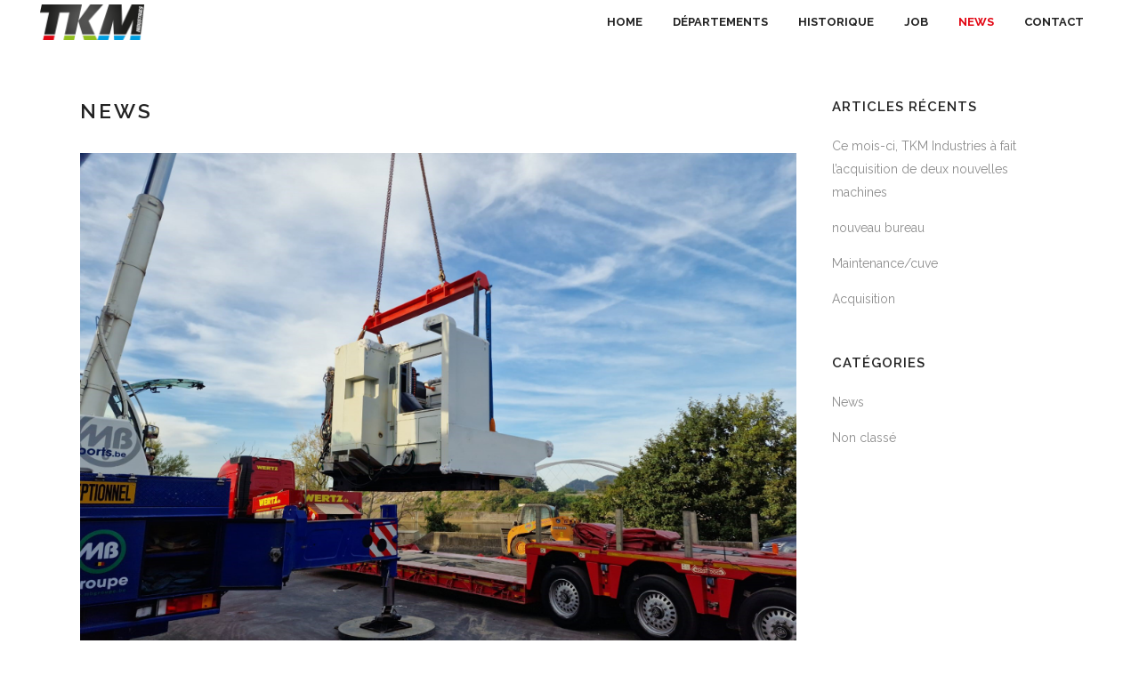

--- FILE ---
content_type: text/html; charset=UTF-8
request_url: https://tkmi.be/news/
body_size: 11013
content:
<!DOCTYPE html>
<html lang="fr-FR">
<head>
	<meta charset="UTF-8" />
	
				<meta name="viewport" content="width=device-width,initial-scale=1,user-scalable=no">
		
            
                        <link rel="shortcut icon" type="image/x-icon" href="https://nombrilstudio.com/wp-content/uploads/2018/12/favicon_TKM.png">
            <link rel="apple-touch-icon" href="https://nombrilstudio.com/wp-content/uploads/2018/12/favicon_TKM.png"/>
        
	<link rel="profile" href="https://gmpg.org/xfn/11" />
	<link rel="pingback" href="https://tkmi.be/xmlrpc.php" />

	<title>TKMi | News</title>
<style type="text/css" id="stylesheet-inline-css-150">   .page-id-150.disabled_footer_top .footer_top_holder, .page-id-150.disabled_footer_bottom .footer_bottom_holder { display: none;}

</style><link rel='dns-prefetch' href='//fonts.googleapis.com' />
<link rel='dns-prefetch' href='//s.w.org' />
<link rel="alternate" type="application/rss+xml" title="TKMi &raquo; Flux" href="https://tkmi.be/feed/" />
<link rel="alternate" type="application/rss+xml" title="TKMi &raquo; Flux des commentaires" href="https://tkmi.be/comments/feed/" />
		<script type="text/javascript">
			window._wpemojiSettings = {"baseUrl":"https:\/\/s.w.org\/images\/core\/emoji\/11.2.0\/72x72\/","ext":".png","svgUrl":"https:\/\/s.w.org\/images\/core\/emoji\/11.2.0\/svg\/","svgExt":".svg","source":{"concatemoji":"https:\/\/tkmi.be\/wp-includes\/js\/wp-emoji-release.min.js?ver=5.1.21"}};
			!function(e,a,t){var n,r,o,i=a.createElement("canvas"),p=i.getContext&&i.getContext("2d");function s(e,t){var a=String.fromCharCode;p.clearRect(0,0,i.width,i.height),p.fillText(a.apply(this,e),0,0);e=i.toDataURL();return p.clearRect(0,0,i.width,i.height),p.fillText(a.apply(this,t),0,0),e===i.toDataURL()}function c(e){var t=a.createElement("script");t.src=e,t.defer=t.type="text/javascript",a.getElementsByTagName("head")[0].appendChild(t)}for(o=Array("flag","emoji"),t.supports={everything:!0,everythingExceptFlag:!0},r=0;r<o.length;r++)t.supports[o[r]]=function(e){if(!p||!p.fillText)return!1;switch(p.textBaseline="top",p.font="600 32px Arial",e){case"flag":return s([55356,56826,55356,56819],[55356,56826,8203,55356,56819])?!1:!s([55356,57332,56128,56423,56128,56418,56128,56421,56128,56430,56128,56423,56128,56447],[55356,57332,8203,56128,56423,8203,56128,56418,8203,56128,56421,8203,56128,56430,8203,56128,56423,8203,56128,56447]);case"emoji":return!s([55358,56760,9792,65039],[55358,56760,8203,9792,65039])}return!1}(o[r]),t.supports.everything=t.supports.everything&&t.supports[o[r]],"flag"!==o[r]&&(t.supports.everythingExceptFlag=t.supports.everythingExceptFlag&&t.supports[o[r]]);t.supports.everythingExceptFlag=t.supports.everythingExceptFlag&&!t.supports.flag,t.DOMReady=!1,t.readyCallback=function(){t.DOMReady=!0},t.supports.everything||(n=function(){t.readyCallback()},a.addEventListener?(a.addEventListener("DOMContentLoaded",n,!1),e.addEventListener("load",n,!1)):(e.attachEvent("onload",n),a.attachEvent("onreadystatechange",function(){"complete"===a.readyState&&t.readyCallback()})),(n=t.source||{}).concatemoji?c(n.concatemoji):n.wpemoji&&n.twemoji&&(c(n.twemoji),c(n.wpemoji)))}(window,document,window._wpemojiSettings);
		</script>
		<style type="text/css">
img.wp-smiley,
img.emoji {
	display: inline !important;
	border: none !important;
	box-shadow: none !important;
	height: 1em !important;
	width: 1em !important;
	margin: 0 .07em !important;
	vertical-align: -0.1em !important;
	background: none !important;
	padding: 0 !important;
}
</style>
	<link rel='stylesheet' id='layerslider-css'  href='https://tkmi.be/wp-content/plugins/LayerSlider/static/layerslider/css/layerslider.css?ver=6.8.2' type='text/css' media='all' />
<link rel='stylesheet' id='wp-block-library-css'  href='https://tkmi.be/wp-includes/css/dist/block-library/style.min.css?ver=5.1.21' type='text/css' media='all' />
<link rel='stylesheet' id='contact-form-7-css'  href='https://tkmi.be/wp-content/plugins/contact-form-7/includes/css/styles.css?ver=5.1.1' type='text/css' media='all' />
<link rel='stylesheet' id='rs-plugin-settings-css'  href='https://tkmi.be/wp-content/plugins/revslider/public/assets/css/settings.css?ver=5.4.8.3' type='text/css' media='all' />
<style id='rs-plugin-settings-inline-css' type='text/css'>
#rs-demo-id {}
</style>
<link rel='stylesheet' id='mediaelement-css'  href='https://tkmi.be/wp-includes/js/mediaelement/mediaelementplayer-legacy.min.css?ver=4.2.6-78496d1' type='text/css' media='all' />
<link rel='stylesheet' id='wp-mediaelement-css'  href='https://tkmi.be/wp-includes/js/mediaelement/wp-mediaelement.min.css?ver=5.1.21' type='text/css' media='all' />
<link rel='stylesheet' id='bridge-default-style-css'  href='https://tkmi.be/wp-content/themes/bridge/style.css?ver=5.1.21' type='text/css' media='all' />
<link rel='stylesheet' id='bridge-qode-font_awesome-css'  href='https://tkmi.be/wp-content/themes/bridge/css/font-awesome/css/font-awesome.min.css?ver=5.1.21' type='text/css' media='all' />
<link rel='stylesheet' id='bridge-qode-font_elegant-css'  href='https://tkmi.be/wp-content/themes/bridge/css/elegant-icons/style.min.css?ver=5.1.21' type='text/css' media='all' />
<link rel='stylesheet' id='bridge-qode-linea_icons-css'  href='https://tkmi.be/wp-content/themes/bridge/css/linea-icons/style.css?ver=5.1.21' type='text/css' media='all' />
<link rel='stylesheet' id='bridge-qode-dripicons-css'  href='https://tkmi.be/wp-content/themes/bridge/css/dripicons/dripicons.css?ver=5.1.21' type='text/css' media='all' />
<link rel='stylesheet' id='bridge-stylesheet-css'  href='https://tkmi.be/wp-content/themes/bridge/css/stylesheet.min.css?ver=5.1.21' type='text/css' media='all' />
<link rel='stylesheet' id='bridge-print-css'  href='https://tkmi.be/wp-content/themes/bridge/css/print.css?ver=5.1.21' type='text/css' media='all' />
<link rel='stylesheet' id='bridge-style-dynamic-css'  href='https://tkmi.be/wp-content/themes/bridge/css/style_dynamic.css?ver=1556049767' type='text/css' media='all' />
<link rel='stylesheet' id='bridge-responsive-css'  href='https://tkmi.be/wp-content/themes/bridge/css/responsive.min.css?ver=5.1.21' type='text/css' media='all' />
<link rel='stylesheet' id='bridge-style-dynamic-responsive-css'  href='https://tkmi.be/wp-content/themes/bridge/css/style_dynamic_responsive.css?ver=1556049767' type='text/css' media='all' />
<link rel='stylesheet' id='js_composer_front-css'  href='https://tkmi.be/wp-content/plugins/js_composer/assets/css/js_composer.min.css?ver=5.7' type='text/css' media='all' />
<link rel='stylesheet' id='bridge-style-handle-google-fonts-css'  href='https://fonts.googleapis.com/css?family=Raleway%3A100%2C200%2C300%2C400%2C500%2C600%2C700%2C800%2C900%2C300italic%2C400italic%2C700italic%7CRaleway%3A100%2C200%2C300%2C400%2C500%2C600%2C700%2C800%2C900%2C300italic%2C400italic%2C700italic&#038;subset=latin%2Clatin-ext&#038;ver=1.0.0' type='text/css' media='all' />
<script>if (document.location.protocol != "https:") {document.location = document.URL.replace(/^http:/i, "https:");}</script><script type='text/javascript'>
/* <![CDATA[ */
var LS_Meta = {"v":"6.8.2"};
/* ]]> */
</script>
<script type='text/javascript' src='https://tkmi.be/wp-content/plugins/LayerSlider/static/layerslider/js/greensock.js?ver=1.19.0'></script>
<script type='text/javascript' src='https://tkmi.be/wp-includes/js/jquery/jquery.js?ver=1.12.4'></script>
<script type='text/javascript' src='https://tkmi.be/wp-includes/js/jquery/jquery-migrate.min.js?ver=1.4.1'></script>
<script type='text/javascript' src='https://tkmi.be/wp-content/plugins/LayerSlider/static/layerslider/js/layerslider.kreaturamedia.jquery.js?ver=6.8.2'></script>
<script type='text/javascript' src='https://tkmi.be/wp-content/plugins/LayerSlider/static/layerslider/js/layerslider.transitions.js?ver=6.8.2'></script>
<script type='text/javascript' src='https://tkmi.be/wp-content/plugins/revslider/public/assets/js/jquery.themepunch.tools.min.js?ver=5.4.8.3'></script>
<script type='text/javascript' src='https://tkmi.be/wp-content/plugins/revslider/public/assets/js/jquery.themepunch.revolution.min.js?ver=5.4.8.3'></script>
<script type='text/javascript'>
var mejsL10n = {"language":"fr","strings":{"mejs.install-flash":"Vous utilisez un navigateur qui n\u2019a pas le lecteur Flash activ\u00e9 ou install\u00e9. Veuillez activer votre extension Flash ou t\u00e9l\u00e9charger la derni\u00e8re version \u00e0 partir de cette adresse\u00a0: https:\/\/get.adobe.com\/flashplayer\/","mejs.fullscreen-off":"Quitter le plein \u00e9cran","mejs.fullscreen-on":"Passer en plein \u00e9cran","mejs.download-video":"T\u00e9l\u00e9charger la vid\u00e9o","mejs.fullscreen":"Plein \u00e9cran","mejs.time-jump-forward":["Saut en avant d\u20191 seconde","Avancer de %1 secondes"],"mejs.loop":"Lire en boucle","mejs.play":"Lecture","mejs.pause":"Pause","mejs.close":"Fermer","mejs.time-slider":"Curseur de temps","mejs.time-help-text":"Utilisez les fl\u00e8ches droite\/gauche pour avancer d\u2019une seconde, haut\/bas pour avancer de dix secondes.","mejs.time-skip-back":["Revenir une seconde en arri\u00e8re","Saut en arri\u00e8re de %1 seconde(s)"],"mejs.captions-subtitles":"L\u00e9gendes\/Sous-titres","mejs.captions-chapters":"Chapitres","mejs.none":"Aucun","mejs.mute-toggle":"Couper le son","mejs.volume-help-text":"Utilisez les fl\u00e8ches haut\/bas pour augmenter ou diminuer le volume.","mejs.unmute":"R\u00e9activer le son","mejs.mute":"Muet","mejs.volume-slider":"Curseur de volume","mejs.video-player":"Lecteur vid\u00e9o","mejs.audio-player":"Lecteur audio","mejs.ad-skip":"Passer la publicit\u00e9","mejs.ad-skip-info":["Passer dans %1 seconde","Passer dans %1 secondes"],"mejs.source-chooser":"S\u00e9lecteur de source","mejs.stop":"Arr\u00eater","mejs.speed-rate":"Taux de vitesse","mejs.live-broadcast":"\u00c9mission en direct","mejs.afrikaans":"Afrikaans","mejs.albanian":"Albanais","mejs.arabic":"Arabe","mejs.belarusian":"Bi\u00e9lorusse","mejs.bulgarian":"Bulgare","mejs.catalan":"Catalan","mejs.chinese":"Chinois","mejs.chinese-simplified":"Chinois (simplifi\u00e9)","mejs.chinese-traditional":"Chinois (traditionnel)","mejs.croatian":"Croate","mejs.czech":"Tch\u00e8que","mejs.danish":"Danois","mejs.dutch":"N\u00e9erlandais","mejs.english":"Anglais","mejs.estonian":"Estonien","mejs.filipino":"Filipino","mejs.finnish":"Terminer","mejs.french":"Fran\u00e7ais","mejs.galician":"Galicien","mejs.german":"Allemand","mejs.greek":"Grec","mejs.haitian-creole":"Cr\u00e9ole ha\u00eftien","mejs.hebrew":"H\u00e9breu","mejs.hindi":"Hindi","mejs.hungarian":"Hongrois","mejs.icelandic":"Islandais","mejs.indonesian":"Indon\u00e9sien","mejs.irish":"Irlandais","mejs.italian":"Italien","mejs.japanese":"Japonais","mejs.korean":"Cor\u00e9en","mejs.latvian":"Letton","mejs.lithuanian":"Lituanien","mejs.macedonian":"Mac\u00e9donien","mejs.malay":"Malais","mejs.maltese":"Maltais","mejs.norwegian":"Norv\u00e9gien","mejs.persian":"Perse","mejs.polish":"Polonais","mejs.portuguese":"Portugais","mejs.romanian":"Roumain","mejs.russian":"Russe","mejs.serbian":"Serbe","mejs.slovak":"Slovaque","mejs.slovenian":"Slov\u00e9nien","mejs.spanish":"Espagnol","mejs.swahili":"Swahili","mejs.swedish":"Su\u00e9dois","mejs.tagalog":"Tagalog","mejs.thai":"Thai","mejs.turkish":"Turc","mejs.ukrainian":"Ukrainien","mejs.vietnamese":"Vietnamien","mejs.welsh":"Ga\u00e9lique","mejs.yiddish":"Yiddish"}};
</script>
<script type='text/javascript' src='https://tkmi.be/wp-includes/js/mediaelement/mediaelement-and-player.min.js?ver=4.2.6-78496d1'></script>
<script type='text/javascript' src='https://tkmi.be/wp-includes/js/mediaelement/mediaelement-migrate.min.js?ver=5.1.21'></script>
<script type='text/javascript'>
/* <![CDATA[ */
var _wpmejsSettings = {"pluginPath":"\/wp-includes\/js\/mediaelement\/","classPrefix":"mejs-","stretching":"responsive"};
/* ]]> */
</script>
<meta name="generator" content="Powered by LayerSlider 6.8.2 - Multi-Purpose, Responsive, Parallax, Mobile-Friendly Slider Plugin for WordPress." />
<!-- LayerSlider updates and docs at: https://layerslider.kreaturamedia.com -->
<link rel='https://api.w.org/' href='https://tkmi.be/wp-json/' />
<link rel="EditURI" type="application/rsd+xml" title="RSD" href="https://tkmi.be/xmlrpc.php?rsd" />
<link rel="wlwmanifest" type="application/wlwmanifest+xml" href="https://tkmi.be/wp-includes/wlwmanifest.xml" /> 
<meta name="generator" content="WordPress 5.1.21" />
<link rel="canonical" href="https://tkmi.be/news/" />
<link rel='shortlink' href='https://tkmi.be/?p=150' />
<link rel="alternate" type="application/json+oembed" href="https://tkmi.be/wp-json/oembed/1.0/embed?url=https%3A%2F%2Ftkmi.be%2Fnews%2F" />
<link rel="alternate" type="text/xml+oembed" href="https://tkmi.be/wp-json/oembed/1.0/embed?url=https%3A%2F%2Ftkmi.be%2Fnews%2F&#038;format=xml" />
<meta name="generator" content="Powered by WPBakery Page Builder - drag and drop page builder for WordPress."/>
<!--[if lte IE 9]><link rel="stylesheet" type="text/css" href="https://tkmi.be/wp-content/plugins/js_composer/assets/css/vc_lte_ie9.min.css" media="screen"><![endif]--><meta name="generator" content="Powered by Slider Revolution 5.4.8.3 - responsive, Mobile-Friendly Slider Plugin for WordPress with comfortable drag and drop interface." />
<script type="text/javascript">function setREVStartSize(e){									
						try{ e.c=jQuery(e.c);var i=jQuery(window).width(),t=9999,r=0,n=0,l=0,f=0,s=0,h=0;
							if(e.responsiveLevels&&(jQuery.each(e.responsiveLevels,function(e,f){f>i&&(t=r=f,l=e),i>f&&f>r&&(r=f,n=e)}),t>r&&(l=n)),f=e.gridheight[l]||e.gridheight[0]||e.gridheight,s=e.gridwidth[l]||e.gridwidth[0]||e.gridwidth,h=i/s,h=h>1?1:h,f=Math.round(h*f),"fullscreen"==e.sliderLayout){var u=(e.c.width(),jQuery(window).height());if(void 0!=e.fullScreenOffsetContainer){var c=e.fullScreenOffsetContainer.split(",");if (c) jQuery.each(c,function(e,i){u=jQuery(i).length>0?u-jQuery(i).outerHeight(!0):u}),e.fullScreenOffset.split("%").length>1&&void 0!=e.fullScreenOffset&&e.fullScreenOffset.length>0?u-=jQuery(window).height()*parseInt(e.fullScreenOffset,0)/100:void 0!=e.fullScreenOffset&&e.fullScreenOffset.length>0&&(u-=parseInt(e.fullScreenOffset,0))}f=u}else void 0!=e.minHeight&&f<e.minHeight&&(f=e.minHeight);e.c.closest(".rev_slider_wrapper").css({height:f})					
						}catch(d){console.log("Failure at Presize of Slider:"+d)}						
					};</script>
<noscript><style type="text/css"> .wpb_animate_when_almost_visible { opacity: 1; }</style></noscript></head>

<body data-rsssl=1 class="page-template page-template-blog-large-image page-template-blog-large-image-php page page-id-150 bridge-core-1.0.4 ajax_fade page_not_loaded  qode-title-hidden qode-theme-ver-18.0.9 qode-theme-bridge disabled_footer_top wpb-js-composer js-comp-ver-5.7 vc_responsive" itemscope itemtype="http://schema.org/WebPage">

	<div class="ajax_loader"><div class="ajax_loader_1"><div class="two_rotating_circles"><div class="dot1"></div><div class="dot2"></div></div></div></div>
	
<div class="wrapper">
	<div class="wrapper_inner">

    
		<!-- Google Analytics start -->
					<script>
				var _gaq = _gaq || [];
				_gaq.push(['_setAccount', 'UA-50398491-1']);
				_gaq.push(['_trackPageview']);

				(function() {
					var ga = document.createElement('script'); ga.type = 'text/javascript'; ga.async = true;
					ga.src = ('https:' == document.location.protocol ? 'https://ssl' : 'http://www') + '.google-analytics.com/ga.js';
					var s = document.getElementsByTagName('script')[0]; s.parentNode.insertBefore(ga, s);
				})();
			</script>
				<!-- Google Analytics end -->

		
	<header class=" scroll_header_top_area  stick scrolled_not_transparent page_header">
	<div class="header_inner clearfix">
				<div class="header_top_bottom_holder">
			
			<div class="header_bottom clearfix" style='' >
											<div class="header_inner_left">
																	<div class="mobile_menu_button">
		<span>
			<i class="qode_icon_font_awesome fa fa-bars " ></i>		</span>
	</div>
								<div class="logo_wrapper" >
	<div class="q_logo">
		<a itemprop="url" href="https://tkmi.be/" >
             <img itemprop="image" class="normal" src="https://tkmi.be/wp-content/uploads/2019/04/logo_TKM.png" alt="Logo"> 			 <img itemprop="image" class="light" src="https://tkmi.be/wp-content/uploads/2019/04/logo_TKM.png" alt="Logo"/> 			 <img itemprop="image" class="dark" src="https://tkmi.be/wp-content/uploads/2019/04/logo_TKM.png" alt="Logo"/> 			 <img itemprop="image" class="sticky" src="https://tkmi.be/wp-content/uploads/2019/04/logo_TKM.png" alt="Logo"/> 			 <img itemprop="image" class="mobile" src="https://tkmi.be/wp-content/uploads/2019/04/logo_TKM.png" alt="Logo"/> 					</a>
	</div>
	</div>															</div>
															<div class="header_inner_right">
									<div class="side_menu_button_wrapper right">
																														<div class="side_menu_button">
																																											</div>
									</div>
								</div>
							
							
							<nav class="main_menu drop_down right">
								<ul id="menu-menu" class=""><li id="nav-menu-item-121" class="menu-item menu-item-type-post_type menu-item-object-page menu-item-home  narrow"><a href="https://tkmi.be/" class=""><i class="menu_icon blank fa"></i><span>Home</span><span class="plus"></span></a></li>
<li id="nav-menu-item-122" class="menu-item menu-item-type-post_type menu-item-object-page menu-item-has-children  has_sub narrow"><a href="https://tkmi.be/departements/" class=""><i class="menu_icon blank fa"></i><span>Départements</span><span class="plus"></span></a>
<div class="second"><div class="inner"><ul>
	<li id="nav-menu-item-128" class="menu-item menu-item-type-post_type menu-item-object-page "><a href="https://tkmi.be/tolerie/" class=""><i class="menu_icon blank fa"></i><span>Tôlerie</span><span class="plus"></span></a></li>
	<li id="nav-menu-item-124" class="menu-item menu-item-type-post_type menu-item-object-page "><a href="https://tkmi.be/laser/" class=""><i class="menu_icon blank fa"></i><span>LASER</span><span class="plus"></span></a></li>
	<li id="nav-menu-item-127" class="menu-item menu-item-type-post_type menu-item-object-page "><a href="https://tkmi.be/soudure/" class=""><i class="menu_icon blank fa"></i><span>SOUDURE</span><span class="plus"></span></a></li>
	<li id="nav-menu-item-129" class="menu-item menu-item-type-post_type menu-item-object-page "><a href="https://tkmi.be/usinage/" class=""><i class="menu_icon blank fa"></i><span>Usinage</span><span class="plus"></span></a></li>
	<li id="nav-menu-item-125" class="menu-item menu-item-type-post_type menu-item-object-page "><a href="https://tkmi.be/maintenance/" class=""><i class="menu_icon blank fa"></i><span>Maintenance</span><span class="plus"></span></a></li>
	<li id="nav-menu-item-126" class="menu-item menu-item-type-post_type menu-item-object-page "><a href="https://tkmi.be/peinture/" class=""><i class="menu_icon blank fa"></i><span>Peinture</span><span class="plus"></span></a></li>
</ul></div></div>
</li>
<li id="nav-menu-item-132" class="menu-item menu-item-type-post_type menu-item-object-page  narrow"><a href="https://tkmi.be/historique/" class=""><i class="menu_icon blank fa"></i><span>Historique</span><span class="plus"></span></a></li>
<li id="nav-menu-item-149" class="menu-item menu-item-type-post_type menu-item-object-page  narrow"><a href="https://tkmi.be/job/" class=""><i class="menu_icon blank fa"></i><span>Job</span><span class="plus"></span></a></li>
<li id="nav-menu-item-153" class="menu-item menu-item-type-post_type menu-item-object-page current-menu-item page_item page-item-150 current_page_item active narrow"><a href="https://tkmi.be/news/" class=" current "><i class="menu_icon blank fa"></i><span>News</span><span class="plus"></span></a></li>
<li id="nav-menu-item-147" class="menu-item menu-item-type-post_type menu-item-object-page  narrow"><a href="https://tkmi.be/contact/" class=""><i class="menu_icon blank fa"></i><span>Contact</span><span class="plus"></span></a></li>
</ul>							</nav>
														<nav class="mobile_menu">
	<ul id="menu-menu-1" class=""><li id="mobile-menu-item-121" class="menu-item menu-item-type-post_type menu-item-object-page menu-item-home "><a href="https://tkmi.be/" class=""><span>Home</span></a><span class="mobile_arrow"><i class="fa fa-angle-right"></i><i class="fa fa-angle-down"></i></span></li>
<li id="mobile-menu-item-122" class="menu-item menu-item-type-post_type menu-item-object-page menu-item-has-children  has_sub"><a href="https://tkmi.be/departements/" class=""><span>Départements</span></a><span class="mobile_arrow"><i class="fa fa-angle-right"></i><i class="fa fa-angle-down"></i></span>
<ul class="sub_menu">
	<li id="mobile-menu-item-128" class="menu-item menu-item-type-post_type menu-item-object-page "><a href="https://tkmi.be/tolerie/" class=""><span>Tôlerie</span></a><span class="mobile_arrow"><i class="fa fa-angle-right"></i><i class="fa fa-angle-down"></i></span></li>
	<li id="mobile-menu-item-124" class="menu-item menu-item-type-post_type menu-item-object-page "><a href="https://tkmi.be/laser/" class=""><span>LASER</span></a><span class="mobile_arrow"><i class="fa fa-angle-right"></i><i class="fa fa-angle-down"></i></span></li>
	<li id="mobile-menu-item-127" class="menu-item menu-item-type-post_type menu-item-object-page "><a href="https://tkmi.be/soudure/" class=""><span>SOUDURE</span></a><span class="mobile_arrow"><i class="fa fa-angle-right"></i><i class="fa fa-angle-down"></i></span></li>
	<li id="mobile-menu-item-129" class="menu-item menu-item-type-post_type menu-item-object-page "><a href="https://tkmi.be/usinage/" class=""><span>Usinage</span></a><span class="mobile_arrow"><i class="fa fa-angle-right"></i><i class="fa fa-angle-down"></i></span></li>
	<li id="mobile-menu-item-125" class="menu-item menu-item-type-post_type menu-item-object-page "><a href="https://tkmi.be/maintenance/" class=""><span>Maintenance</span></a><span class="mobile_arrow"><i class="fa fa-angle-right"></i><i class="fa fa-angle-down"></i></span></li>
	<li id="mobile-menu-item-126" class="menu-item menu-item-type-post_type menu-item-object-page "><a href="https://tkmi.be/peinture/" class=""><span>Peinture</span></a><span class="mobile_arrow"><i class="fa fa-angle-right"></i><i class="fa fa-angle-down"></i></span></li>
</ul>
</li>
<li id="mobile-menu-item-132" class="menu-item menu-item-type-post_type menu-item-object-page "><a href="https://tkmi.be/historique/" class=""><span>Historique</span></a><span class="mobile_arrow"><i class="fa fa-angle-right"></i><i class="fa fa-angle-down"></i></span></li>
<li id="mobile-menu-item-149" class="menu-item menu-item-type-post_type menu-item-object-page "><a href="https://tkmi.be/job/" class=""><span>Job</span></a><span class="mobile_arrow"><i class="fa fa-angle-right"></i><i class="fa fa-angle-down"></i></span></li>
<li id="mobile-menu-item-153" class="menu-item menu-item-type-post_type menu-item-object-page current-menu-item page_item page-item-150 current_page_item active"><a href="https://tkmi.be/news/" class=" current "><span>News</span></a><span class="mobile_arrow"><i class="fa fa-angle-right"></i><i class="fa fa-angle-down"></i></span></li>
<li id="mobile-menu-item-147" class="menu-item menu-item-type-post_type menu-item-object-page "><a href="https://tkmi.be/contact/" class=""><span>Contact</span></a><span class="mobile_arrow"><i class="fa fa-angle-right"></i><i class="fa fa-angle-down"></i></span></li>
</ul></nav>											</div>
			</div>
		</div>

</header>	<a id="back_to_top" href="#">
        <span class="fa-stack">
            <i class="qode_icon_font_awesome fa fa-arrow-up " ></i>        </span>
	</a>
	
	
    
    
    <div class="content content_top_margin_none">
            <div class="meta">

            
        <div class="seo_title">  News</div>

        


                        
            <span id="qode_page_id">150</span>
            <div class="body_classes">page-template,page-template-blog-large-image,page-template-blog-large-image-php,page,page-id-150,bridge-core-1.0.4,ajax_fade,page_not_loaded,,qode-title-hidden,qode-theme-ver-18.0.9,qode-theme-bridge,disabled_footer_top,wpb-js-composer js-comp-ver-5.7,vc_responsive</div>
        </div>
        <div class="content_inner  ">
    
		
			<div class="container">
        		<div class="container_inner default_template_holder" >
														<div class="two_columns_75_25 background_color_sidebar grid2 clearfix">
						<div class="column1">
							<div class="column_inner">

								<div      class="vc_row wpb_row section vc_row-fluid " style=' text-align:left;'><div class=" full_section_inner clearfix"><div class="wpb_column vc_column_container vc_col-sm-12"><div class="vc_column-inner"><div class="wpb_wrapper">
	<div class="wpb_text_column wpb_content_element ">
		<div class="wpb_wrapper">
			<h2>News</h2>

		</div> 
	</div> </div></div></div></div></div><div      class="vc_row wpb_row section vc_row-fluid " style=' text-align:left;'><div class=" full_section_inner clearfix"><div class="wpb_column vc_column_container vc_col-sm-12"><div class="vc_column-inner"><div class="wpb_wrapper">	<div class="vc_empty_space"  style="height: 32px" ><span
			class="vc_empty_space_inner">
			<span class="empty_space_image"  ></span>
		</span></div>

</div></div></div></div></div>

								<div class="blog_holder blog_large_image">

	
    <!--if template name is defined than it is used our template and we can use query '$blog_query'-->
                        		<article id="post-216" class="post-216 post type-post status-publish format-standard has-post-thumbnail hentry category-news category-non-classe">
			<div class="post_content_holder">
									<div class="post_image">
						<a itemprop="url" href="https://tkmi.be/2023/10/23/ce-mois-ci-tkm-industries-a-fait-lacquisition-de-deux-nouvelles-machines/" title="Ce mois-ci, TKM Industries à fait l’acquisition de deux nouvelles machines">
							<img width="2000" height="1500" src="https://tkmi.be/wp-content/uploads/2023/10/arrivee02.jpg" class="attachment-full size-full wp-post-image" alt="" srcset="https://tkmi.be/wp-content/uploads/2023/10/arrivee02.jpg 2000w, https://tkmi.be/wp-content/uploads/2023/10/arrivee02-300x225.jpg 300w, https://tkmi.be/wp-content/uploads/2023/10/arrivee02-768x576.jpg 768w, https://tkmi.be/wp-content/uploads/2023/10/arrivee02-1024x768.jpg 1024w, https://tkmi.be/wp-content/uploads/2023/10/arrivee02-800x600.jpg 800w, https://tkmi.be/wp-content/uploads/2023/10/arrivee02-700x525.jpg 700w" sizes="(max-width: 2000px) 100vw, 2000px" />						</a>
					</div>
								<div class="post_text">
					<div class="post_text_inner">
						<h2 itemprop="name" class="entry_title"><span itemprop="dateCreated" class="date entry_date updated">23 Oct<meta itemprop="interactionCount" content="UserComments: 0"/></span> <a itemprop="url" href="https://tkmi.be/2023/10/23/ce-mois-ci-tkm-industries-a-fait-lacquisition-de-deux-nouvelles-machines/" title="Ce mois-ci, TKM Industries à fait l’acquisition de deux nouvelles machines">Ce mois-ci, TKM Industries à fait l’acquisition de deux nouvelles machines</a></h2>
						<div class="post_info">
							<span class="time">Posted at 12:03h</span>
							in <a href="https://tkmi.be/category/news/" rel="category tag">News</a>, <a href="https://tkmi.be/category/non-classe/" rel="category tag">Non classé</a>                            																							<span class="dots"><i class="fa fa-square"></i></span><div class="blog_like">
									<a  href="#" class="qode-like" id="qode-like-216" title="Like this">2<span>  Likes</span></a>								</div>
																						<span class="dots"><i class="fa fa-square"></i></span><div class="blog_share qode_share"><div class="social_share_holder"><a href="javascript:void(0)" target="_self"><span class="social_share_title">Share</span></a><div class="social_share_dropdown"><div class="inner_arrow"></div><ul><li class="facebook_share"><a href="javascript:void(0)" onclick="window.open('http://www.facebook.com/sharer.php?u=https%3A%2F%2Ftkmi.be%2F2023%2F10%2F23%2Fce-mois-ci-tkm-industries-a-fait-lacquisition-de-deux-nouvelles-machines%2F', 'sharer', 'toolbar=0,status=0,width=620,height=280');"><i class="fa fa-facebook"></i></a></li><li class="twitter_share"><a href="#" onclick="popUp=window.open('http://twitter.com/home?status=Un+centre+de+tournage+MAZAK+SLANT+TURN+500M+Un+centre+d%E2%80%99usinage+EDEL+MM+1600https://tkmi.be/2023/10/23/ce-mois-ci-tkm-industries-a-fait-lacquisition-de-deux-nouvelles-machines/', 'popupwindow', 'scrollbars=yes,width=800,height=400');popUp.focus();return false;"><i class="fa fa-twitter"></i></a></li><li  class="google_share"><a href="#" onclick="popUp=window.open('https://plus.google.com/share?url=https%3A%2F%2Ftkmi.be%2F2023%2F10%2F23%2Fce-mois-ci-tkm-industries-a-fait-lacquisition-de-deux-nouvelles-machines%2F', 'popupwindow', 'scrollbars=yes,width=800,height=400');popUp.focus();return false"><i class="fa fa-google-plus"></i></a></li></ul></div></div></div>	
													</div>

                        <p itemprop="description" class="post_excerpt">
 	Un centre de tournage MAZAK SLANT TURN 500M
 	Un centre d’usinage EDEL MM 1600
...</p>                                <div class="post_more">
                                    <a itemprop="url" href="https://tkmi.be/2023/10/23/ce-mois-ci-tkm-industries-a-fait-lacquisition-de-deux-nouvelles-machines/" class="qbutton small">Read More</a>
                                </div>
                            					</div>
				</div>
			</div>
		</article>
		

                    		<article id="post-186" class="post-186 post type-post status-publish format-standard hentry category-news">
			<div class="post_content_holder">
								<div class="post_text">
					<div class="post_text_inner">
						<h2 itemprop="name" class="entry_title"><span itemprop="dateCreated" class="date entry_date updated">17 Août<meta itemprop="interactionCount" content="UserComments: 0"/></span> <a itemprop="url" href="https://tkmi.be/2020/08/17/nouveau-bureau/" title="nouveau bureau">nouveau bureau</a></h2>
						<div class="post_info">
							<span class="time">Posted at 18:31h</span>
							in <a href="https://tkmi.be/category/news/" rel="category tag">News</a>                            																							<span class="dots"><i class="fa fa-square"></i></span><div class="blog_like">
									<a  href="#" class="qode-like" id="qode-like-186" title="Like this">3<span>  Likes</span></a>								</div>
																						<span class="dots"><i class="fa fa-square"></i></span><div class="blog_share qode_share"><div class="social_share_holder"><a href="javascript:void(0)" target="_self"><span class="social_share_title">Share</span></a><div class="social_share_dropdown"><div class="inner_arrow"></div><ul><li class="facebook_share"><a href="javascript:void(0)" onclick="window.open('http://www.facebook.com/sharer.php?u=https%3A%2F%2Ftkmi.be%2F2020%2F08%2F17%2Fnouveau-bureau%2F', 'sharer', 'toolbar=0,status=0,width=620,height=280');"><i class="fa fa-facebook"></i></a></li><li class="twitter_share"><a href="#" onclick="popUp=window.open('http://twitter.com/home?status=Le+d%C3%A9m%C3%A9nagement+de+nos+bureaux+%C3%A9tant+termin%C3%A9%2C+nous+vous+recevrons+%C3%A0+pr%C3%A9sent+dans+nos+nouveaux+locaux+quelques+m%C3%A8tres+https://tkmi.be/2020/08/17/nouveau-bureau/', 'popupwindow', 'scrollbars=yes,width=800,height=400');popUp.focus();return false;"><i class="fa fa-twitter"></i></a></li><li  class="google_share"><a href="#" onclick="popUp=window.open('https://plus.google.com/share?url=https%3A%2F%2Ftkmi.be%2F2020%2F08%2F17%2Fnouveau-bureau%2F', 'popupwindow', 'scrollbars=yes,width=800,height=400');popUp.focus();return false"><i class="fa fa-google-plus"></i></a></li></ul></div></div></div>	
													</div>

                        <p itemprop="description" class="post_excerpt">Le déménagement de nos bureaux étant terminé, nous vous recevrons à présent dans nos nouveaux locaux quelques mètres plus loin…
...</p>                                <div class="post_more">
                                    <a itemprop="url" href="https://tkmi.be/2020/08/17/nouveau-bureau/" class="qbutton small">Read More</a>
                                </div>
                            					</div>
				</div>
			</div>
		</article>
		

                    		<article id="post-181" class="post-181 post type-post status-publish format-standard has-post-thumbnail hentry category-news">
			<div class="post_content_holder">
									<div class="post_image">
						<a itemprop="url" href="https://tkmi.be/2020/08/17/maintenance-cuve/" title="Maintenance/cuve">
							<img width="4000" height="1800" src="https://tkmi.be/wp-content/uploads/2020/08/Maintenance.jpg" class="attachment-full size-full wp-post-image" alt="" srcset="https://tkmi.be/wp-content/uploads/2020/08/Maintenance.jpg 4000w, https://tkmi.be/wp-content/uploads/2020/08/Maintenance-300x135.jpg 300w, https://tkmi.be/wp-content/uploads/2020/08/Maintenance-768x346.jpg 768w, https://tkmi.be/wp-content/uploads/2020/08/Maintenance-1024x461.jpg 1024w, https://tkmi.be/wp-content/uploads/2020/08/Maintenance-700x315.jpg 700w" sizes="(max-width: 4000px) 100vw, 4000px" />						</a>
					</div>
								<div class="post_text">
					<div class="post_text_inner">
						<h2 itemprop="name" class="entry_title"><span itemprop="dateCreated" class="date entry_date updated">17 Août<meta itemprop="interactionCount" content="UserComments: 0"/></span> <a itemprop="url" href="https://tkmi.be/2020/08/17/maintenance-cuve/" title="Maintenance/cuve">Maintenance/cuve</a></h2>
						<div class="post_info">
							<span class="time">Posted at 18:30h</span>
							in <a href="https://tkmi.be/category/news/" rel="category tag">News</a>                            																							<span class="dots"><i class="fa fa-square"></i></span><div class="blog_like">
									<a  href="#" class="qode-like" id="qode-like-181" title="Like this">1<span>  Like</span></a>								</div>
																						<span class="dots"><i class="fa fa-square"></i></span><div class="blog_share qode_share"><div class="social_share_holder"><a href="javascript:void(0)" target="_self"><span class="social_share_title">Share</span></a><div class="social_share_dropdown"><div class="inner_arrow"></div><ul><li class="facebook_share"><a href="javascript:void(0)" onclick="window.open('http://www.facebook.com/sharer.php?u=https%3A%2F%2Ftkmi.be%2F2020%2F08%2F17%2Fmaintenance-cuve%2F', 'sharer', 'toolbar=0,status=0,width=620,height=280');"><i class="fa fa-facebook"></i></a></li><li class="twitter_share"><a href="#" onclick="popUp=window.open('http://twitter.com/home?status=Depuis+juin+2019%2C+nous+avons+rapatri%C3%A9+le+d%C3%A9partement+Maintenance+qui+se+trouvait+%C3%A0+Battice+dans+la+nouvelle+extension+https://tkmi.be/2020/08/17/maintenance-cuve/', 'popupwindow', 'scrollbars=yes,width=800,height=400');popUp.focus();return false;"><i class="fa fa-twitter"></i></a></li><li  class="google_share"><a href="#" onclick="popUp=window.open('https://plus.google.com/share?url=https%3A%2F%2Ftkmi.be%2F2020%2F08%2F17%2Fmaintenance-cuve%2F', 'popupwindow', 'scrollbars=yes,width=800,height=400');popUp.focus();return false"><i class="fa fa-google-plus"></i></a></li></ul></div></div></div>	
													</div>

                        <p itemprop="description" class="post_excerpt">Depuis juin 2019, nous avons rapatrié le département Maintenance qui se trouvait à Battice dans la nouvelle extension des bâtiments à Wandre.
...</p>                                <div class="post_more">
                                    <a itemprop="url" href="https://tkmi.be/2020/08/17/maintenance-cuve/" class="qbutton small">Read More</a>
                                </div>
                            					</div>
				</div>
			</div>
		</article>
		

                    		<article id="post-157" class="post-157 post type-post status-publish format-standard has-post-thumbnail hentry category-news">
			<div class="post_content_holder">
									<div class="post_image">
						<a itemprop="url" href="https://tkmi.be/2019/04/23/acquisition/" title="Acquisition">
							<img width="2016" height="1512" src="https://tkmi.be/wp-content/uploads/2019/04/54430294_3065270363498612_2587825655353704448_o.jpg" class="attachment-full size-full wp-post-image" alt="" srcset="https://tkmi.be/wp-content/uploads/2019/04/54430294_3065270363498612_2587825655353704448_o.jpg 2016w, https://tkmi.be/wp-content/uploads/2019/04/54430294_3065270363498612_2587825655353704448_o-300x225.jpg 300w, https://tkmi.be/wp-content/uploads/2019/04/54430294_3065270363498612_2587825655353704448_o-768x576.jpg 768w, https://tkmi.be/wp-content/uploads/2019/04/54430294_3065270363498612_2587825655353704448_o-1024x768.jpg 1024w, https://tkmi.be/wp-content/uploads/2019/04/54430294_3065270363498612_2587825655353704448_o-800x600.jpg 800w, https://tkmi.be/wp-content/uploads/2019/04/54430294_3065270363498612_2587825655353704448_o-700x525.jpg 700w" sizes="(max-width: 2016px) 100vw, 2016px" />						</a>
					</div>
								<div class="post_text">
					<div class="post_text_inner">
						<h2 itemprop="name" class="entry_title"><span itemprop="dateCreated" class="date entry_date updated">23 Avr<meta itemprop="interactionCount" content="UserComments: 0"/></span> <a itemprop="url" href="https://tkmi.be/2019/04/23/acquisition/" title="Acquisition">Acquisition</a></h2>
						<div class="post_info">
							<span class="time">Posted at 21:25h</span>
							in <a href="https://tkmi.be/category/news/" rel="category tag">News</a>                            																							<span class="dots"><i class="fa fa-square"></i></span><div class="blog_like">
									<a  href="#" class="qode-like" id="qode-like-157" title="Like this">3<span>  Likes</span></a>								</div>
																						<span class="dots"><i class="fa fa-square"></i></span><div class="blog_share qode_share"><div class="social_share_holder"><a href="javascript:void(0)" target="_self"><span class="social_share_title">Share</span></a><div class="social_share_dropdown"><div class="inner_arrow"></div><ul><li class="facebook_share"><a href="javascript:void(0)" onclick="window.open('http://www.facebook.com/sharer.php?u=https%3A%2F%2Ftkmi.be%2F2019%2F04%2F23%2Facquisition%2F', 'sharer', 'toolbar=0,status=0,width=620,height=280');"><i class="fa fa-facebook"></i></a></li><li class="twitter_share"><a href="#" onclick="popUp=window.open('http://twitter.com/home?status=TKMI+a+fait+l%26%238217%3Bacquisition+du+b%C3%A2timent+voisin+et+ce+18+mars+2019%2C+les+travaux+d%26%238217%3Bagrandissement+ont+https://tkmi.be/2019/04/23/acquisition/', 'popupwindow', 'scrollbars=yes,width=800,height=400');popUp.focus();return false;"><i class="fa fa-twitter"></i></a></li><li  class="google_share"><a href="#" onclick="popUp=window.open('https://plus.google.com/share?url=https%3A%2F%2Ftkmi.be%2F2019%2F04%2F23%2Facquisition%2F', 'popupwindow', 'scrollbars=yes,width=800,height=400');popUp.focus();return false"><i class="fa fa-google-plus"></i></a></li></ul></div></div></div>	
													</div>

                        <p itemprop="description" class="post_excerpt">
TKMI a fait l'acquisition du bâtiment voisin et ce 18 mars 2019, les travaux d'agrandissement ont commencé.
Première étape, enlever l'ancien bardage.
...</p>                                <div class="post_more">
                                    <a itemprop="url" href="https://tkmi.be/2019/04/23/acquisition/" class="qbutton small">Read More</a>
                                </div>
                            					</div>
				</div>
			</div>
		</article>
		

                                                                                    </div>
							</div>
						</div>
						<div class="column2">
								<div class="column_inner">
		<aside class="sidebar">
							
					<div id="recent-posts-4" class="widget widget_recent_entries posts_holder">		<h5>Articles récents</h5>		<ul>
											<li>
					<a href="https://tkmi.be/2023/10/23/ce-mois-ci-tkm-industries-a-fait-lacquisition-de-deux-nouvelles-machines/">Ce mois-ci, TKM Industries à fait l’acquisition de deux nouvelles machines</a>
									</li>
											<li>
					<a href="https://tkmi.be/2020/08/17/nouveau-bureau/">nouveau bureau</a>
									</li>
											<li>
					<a href="https://tkmi.be/2020/08/17/maintenance-cuve/">Maintenance/cuve</a>
									</li>
											<li>
					<a href="https://tkmi.be/2019/04/23/acquisition/">Acquisition</a>
									</li>
					</ul>
		</div><div id="categories-3" class="widget widget_categories posts_holder"><h5>Catégories</h5>		<ul>
				<li class="cat-item cat-item-12"><a href="https://tkmi.be/category/news/" >News</a>
</li>
	<li class="cat-item cat-item-1"><a href="https://tkmi.be/category/non-classe/" >Non classé</a>
</li>
		</ul>
			</div>		</aside>
	</div>
						</div>
					</div>
					</div>
    </div>
				<div class="content_bottom" >
					</div>
				
	</div>
</div>



	<footer >
		<div class="footer_inner clearfix">
				<div class="footer_top_holder">
            			<div class="footer_top">
								<div class="container">
					<div class="container_inner">
																	<div class="four_columns clearfix">
								<div class="column1 footer_col1">
									<div class="column_inner">
																			</div>
								</div>
								<div class="column2 footer_col2">
									<div class="column_inner">
																			</div>
								</div>
								<div class="column3 footer_col3">
									<div class="column_inner">
																			</div>
								</div>
								<div class="column4 footer_col4">
									<div class="column_inner">
																			</div>
								</div>
							</div>
															</div>
				</div>
							</div>
					</div>
							<div class="footer_bottom_holder">
                								<div class="container">
					<div class="container_inner">
										<div class="two_columns_50_50 footer_bottom_columns clearfix">
					<div class="column1 footer_bottom_column">
						<div class="column_inner">
							<div class="footer_bottom">
											<div class="textwidget"><p>TKM Industries &#8211; Rue du Dossay 5, 4020 Liège &#8211; 0032 4 370 95 95</p>
<p><a href="mailto:info@tkmi.be">info@tkmi.be</a></p>
</div>
		<span class='q_social_icon_holder normal_social' ><a itemprop='url' href='https://www.facebook.com/TKM-Industries-SA-1159913077367693/' target='_blank'><i class="qode_icon_font_awesome fa fa-facebook  simple_social" style="" ></i></a></span>							</div>
						</div>
					</div>
					<div class="column2 footer_bottom_column">
						<div class="column_inner">
							<div class="footer_bottom">
								<a href="https://tkmi.be/wp-content/uploads/2025/05/Certificat-AFNOR-EN-9100-15-04-2027.pdf"><img width="75" height="69" src="https://tkmi.be/wp-content/uploads/2023/12/Logo-afaq_afnor-1-300x278.png" class="image wp-image-240  attachment-75x69 size-75x69" alt="" style="max-width: 100%; height: auto;" srcset="https://tkmi.be/wp-content/uploads/2023/12/Logo-afaq_afnor-1-300x278.png 300w, https://tkmi.be/wp-content/uploads/2023/12/Logo-afaq_afnor-1.png 400w" sizes="(max-width: 75px) 100vw, 75px" /></a><a href="https://tkmi.be/wp-content/uploads/2025/05/Certificat-AFNOR-ISO-9001-15-04-2027.pdf"><img width="75" height="69" src="https://tkmi.be/wp-content/uploads/2023/12/Logo-afaq_afnor-1-300x278.png" class="image wp-image-240  attachment-75x69 size-75x69" alt="" style="max-width: 100%; height: auto;" srcset="https://tkmi.be/wp-content/uploads/2023/12/Logo-afaq_afnor-1-300x278.png 300w, https://tkmi.be/wp-content/uploads/2023/12/Logo-afaq_afnor-1.png 400w" sizes="(max-width: 75px) 100vw, 75px" /></a>							</div>
						</div>
					</div>
				</div>
											</div>
			</div>
						</div>
				</div>
	</footer>
		
</div>
</div>
<script type='text/javascript'>
/* <![CDATA[ */
var wpcf7 = {"apiSettings":{"root":"https:\/\/tkmi.be\/wp-json\/contact-form-7\/v1","namespace":"contact-form-7\/v1"}};
/* ]]> */
</script>
<script type='text/javascript' src='https://tkmi.be/wp-content/plugins/contact-form-7/includes/js/scripts.js?ver=5.1.1'></script>
<script type='text/javascript' src='https://tkmi.be/wp-includes/js/jquery/ui/core.min.js?ver=1.11.4'></script>
<script type='text/javascript' src='https://tkmi.be/wp-includes/js/jquery/ui/widget.min.js?ver=1.11.4'></script>
<script type='text/javascript' src='https://tkmi.be/wp-includes/js/jquery/ui/accordion.min.js?ver=1.11.4'></script>
<script type='text/javascript' src='https://tkmi.be/wp-includes/js/jquery/ui/position.min.js?ver=1.11.4'></script>
<script type='text/javascript' src='https://tkmi.be/wp-includes/js/jquery/ui/menu.min.js?ver=1.11.4'></script>
<script type='text/javascript' src='https://tkmi.be/wp-includes/js/wp-a11y.min.js?ver=5.1.21'></script>
<script type='text/javascript'>
/* <![CDATA[ */
var uiAutocompleteL10n = {"noResults":"Aucun r\u00e9sultat.","oneResult":"Un r\u00e9sultat trouv\u00e9. Utilisez les fl\u00e8ches haut et bas du clavier pour les parcourir. ","manyResults":"%d r\u00e9sultats trouv\u00e9s. Utilisez les fl\u00e8ches haut et bas du clavier pour les parcourir.","itemSelected":"\u00c9l\u00e9ment s\u00e9lectionn\u00e9."};
/* ]]> */
</script>
<script type='text/javascript' src='https://tkmi.be/wp-includes/js/jquery/ui/autocomplete.min.js?ver=1.11.4'></script>
<script type='text/javascript' src='https://tkmi.be/wp-includes/js/jquery/ui/button.min.js?ver=1.11.4'></script>
<script type='text/javascript' src='https://tkmi.be/wp-includes/js/jquery/ui/datepicker.min.js?ver=1.11.4'></script>
<script type='text/javascript'>
jQuery(document).ready(function(jQuery){jQuery.datepicker.setDefaults({"closeText":"Fermer","currentText":"Aujourd\u2019hui","monthNames":["janvier","f\u00e9vrier","mars","avril","mai","juin","juillet","ao\u00fbt","septembre","octobre","novembre","d\u00e9cembre"],"monthNamesShort":["Jan","F\u00e9v","Mar","Avr","Mai","Juin","Juil","Ao\u00fbt","Sep","Oct","Nov","D\u00e9c"],"nextText":"Suivant","prevText":"Pr\u00e9c\u00e9dent","dayNames":["dimanche","lundi","mardi","mercredi","jeudi","vendredi","samedi"],"dayNamesShort":["dim","lun","mar","mer","jeu","ven","sam"],"dayNamesMin":["D","L","M","M","J","V","S"],"dateFormat":"d MM yy","firstDay":1,"isRTL":false});});
</script>
<script type='text/javascript' src='https://tkmi.be/wp-includes/js/jquery/ui/mouse.min.js?ver=1.11.4'></script>
<script type='text/javascript' src='https://tkmi.be/wp-includes/js/jquery/ui/resizable.min.js?ver=1.11.4'></script>
<script type='text/javascript' src='https://tkmi.be/wp-includes/js/jquery/ui/draggable.min.js?ver=1.11.4'></script>
<script type='text/javascript' src='https://tkmi.be/wp-includes/js/jquery/ui/dialog.min.js?ver=1.11.4'></script>
<script type='text/javascript' src='https://tkmi.be/wp-includes/js/jquery/ui/droppable.min.js?ver=1.11.4'></script>
<script type='text/javascript' src='https://tkmi.be/wp-includes/js/jquery/ui/progressbar.min.js?ver=1.11.4'></script>
<script type='text/javascript' src='https://tkmi.be/wp-includes/js/jquery/ui/selectable.min.js?ver=1.11.4'></script>
<script type='text/javascript' src='https://tkmi.be/wp-includes/js/jquery/ui/sortable.min.js?ver=1.11.4'></script>
<script type='text/javascript' src='https://tkmi.be/wp-includes/js/jquery/ui/slider.min.js?ver=1.11.4'></script>
<script type='text/javascript' src='https://tkmi.be/wp-includes/js/jquery/ui/spinner.min.js?ver=1.11.4'></script>
<script type='text/javascript' src='https://tkmi.be/wp-includes/js/jquery/ui/tooltip.min.js?ver=1.11.4'></script>
<script type='text/javascript' src='https://tkmi.be/wp-includes/js/jquery/ui/tabs.min.js?ver=1.11.4'></script>
<script type='text/javascript' src='https://tkmi.be/wp-includes/js/jquery/ui/effect.min.js?ver=1.11.4'></script>
<script type='text/javascript' src='https://tkmi.be/wp-includes/js/jquery/ui/effect-blind.min.js?ver=1.11.4'></script>
<script type='text/javascript' src='https://tkmi.be/wp-includes/js/jquery/ui/effect-bounce.min.js?ver=1.11.4'></script>
<script type='text/javascript' src='https://tkmi.be/wp-includes/js/jquery/ui/effect-clip.min.js?ver=1.11.4'></script>
<script type='text/javascript' src='https://tkmi.be/wp-includes/js/jquery/ui/effect-drop.min.js?ver=1.11.4'></script>
<script type='text/javascript' src='https://tkmi.be/wp-includes/js/jquery/ui/effect-explode.min.js?ver=1.11.4'></script>
<script type='text/javascript' src='https://tkmi.be/wp-includes/js/jquery/ui/effect-fade.min.js?ver=1.11.4'></script>
<script type='text/javascript' src='https://tkmi.be/wp-includes/js/jquery/ui/effect-fold.min.js?ver=1.11.4'></script>
<script type='text/javascript' src='https://tkmi.be/wp-includes/js/jquery/ui/effect-highlight.min.js?ver=1.11.4'></script>
<script type='text/javascript' src='https://tkmi.be/wp-includes/js/jquery/ui/effect-pulsate.min.js?ver=1.11.4'></script>
<script type='text/javascript' src='https://tkmi.be/wp-includes/js/jquery/ui/effect-size.min.js?ver=1.11.4'></script>
<script type='text/javascript' src='https://tkmi.be/wp-includes/js/jquery/ui/effect-scale.min.js?ver=1.11.4'></script>
<script type='text/javascript' src='https://tkmi.be/wp-includes/js/jquery/ui/effect-shake.min.js?ver=1.11.4'></script>
<script type='text/javascript' src='https://tkmi.be/wp-includes/js/jquery/ui/effect-slide.min.js?ver=1.11.4'></script>
<script type='text/javascript' src='https://tkmi.be/wp-includes/js/jquery/ui/effect-transfer.min.js?ver=1.11.4'></script>
<script type='text/javascript' src='https://tkmi.be/wp-content/themes/bridge/js/plugins/doubletaptogo.js?ver=5.1.21'></script>
<script type='text/javascript' src='https://tkmi.be/wp-content/themes/bridge/js/plugins/modernizr.min.js?ver=5.1.21'></script>
<script type='text/javascript' src='https://tkmi.be/wp-content/themes/bridge/js/plugins/jquery.appear.js?ver=5.1.21'></script>
<script type='text/javascript' src='https://tkmi.be/wp-includes/js/hoverIntent.min.js?ver=1.8.1'></script>
<script type='text/javascript' src='https://tkmi.be/wp-content/themes/bridge/js/plugins/counter.js?ver=5.1.21'></script>
<script type='text/javascript' src='https://tkmi.be/wp-content/themes/bridge/js/plugins/easypiechart.js?ver=5.1.21'></script>
<script type='text/javascript' src='https://tkmi.be/wp-content/themes/bridge/js/plugins/mixitup.js?ver=5.1.21'></script>
<script type='text/javascript' src='https://tkmi.be/wp-content/plugins/js_composer/assets/lib/prettyphoto/js/jquery.prettyPhoto.min.js?ver=5.7'></script>
<script type='text/javascript' src='https://tkmi.be/wp-content/themes/bridge/js/plugins/jquery.fitvids.js?ver=5.1.21'></script>
<script type='text/javascript' src='https://tkmi.be/wp-content/plugins/js_composer/assets/lib/bower/flexslider/jquery.flexslider-min.js?ver=5.7'></script>
<script type='text/javascript' src='https://tkmi.be/wp-includes/js/mediaelement/wp-mediaelement.min.js?ver=5.1.21'></script>
<script type='text/javascript' src='https://tkmi.be/wp-content/themes/bridge/js/plugins/infinitescroll.min.js?ver=5.1.21'></script>
<script type='text/javascript' src='https://tkmi.be/wp-content/themes/bridge/js/plugins/jquery.waitforimages.js?ver=5.1.21'></script>
<script type='text/javascript' src='https://tkmi.be/wp-includes/js/jquery/jquery.form.min.js?ver=4.2.1'></script>
<script type='text/javascript' src='https://tkmi.be/wp-content/plugins/js_composer/assets/lib/waypoints/waypoints.min.js?ver=5.7'></script>
<script type='text/javascript' src='https://tkmi.be/wp-content/themes/bridge/js/plugins/jplayer.min.js?ver=5.1.21'></script>
<script type='text/javascript' src='https://tkmi.be/wp-content/themes/bridge/js/plugins/bootstrap.carousel.js?ver=5.1.21'></script>
<script type='text/javascript' src='https://tkmi.be/wp-content/themes/bridge/js/plugins/skrollr.js?ver=5.1.21'></script>
<script type='text/javascript' src='https://tkmi.be/wp-content/themes/bridge/js/plugins/Chart.min.js?ver=5.1.21'></script>
<script type='text/javascript' src='https://tkmi.be/wp-content/themes/bridge/js/plugins/jquery.easing.1.3.js?ver=5.1.21'></script>
<script type='text/javascript' src='https://tkmi.be/wp-content/themes/bridge/js/plugins/abstractBaseClass.js?ver=5.1.21'></script>
<script type='text/javascript' src='https://tkmi.be/wp-content/themes/bridge/js/plugins/jquery.countdown.js?ver=5.1.21'></script>
<script type='text/javascript' src='https://tkmi.be/wp-content/themes/bridge/js/plugins/jquery.multiscroll.min.js?ver=5.1.21'></script>
<script type='text/javascript' src='https://tkmi.be/wp-content/themes/bridge/js/plugins/jquery.justifiedGallery.min.js?ver=5.1.21'></script>
<script type='text/javascript' src='https://tkmi.be/wp-content/themes/bridge/js/plugins/bigtext.js?ver=5.1.21'></script>
<script type='text/javascript' src='https://tkmi.be/wp-content/themes/bridge/js/plugins/jquery.sticky-kit.min.js?ver=5.1.21'></script>
<script type='text/javascript' src='https://tkmi.be/wp-content/themes/bridge/js/plugins/owl.carousel.min.js?ver=5.1.21'></script>
<script type='text/javascript' src='https://tkmi.be/wp-content/themes/bridge/js/plugins/typed.js?ver=5.1.21'></script>
<script type='text/javascript' src='https://tkmi.be/wp-content/themes/bridge/js/plugins/jquery.carouFredSel-6.2.1.min.js?ver=5.1.21'></script>
<script type='text/javascript' src='https://tkmi.be/wp-content/themes/bridge/js/plugins/lemmon-slider.min.js?ver=5.1.21'></script>
<script type='text/javascript' src='https://tkmi.be/wp-content/themes/bridge/js/plugins/jquery.fullPage.min.js?ver=5.1.21'></script>
<script type='text/javascript' src='https://tkmi.be/wp-content/themes/bridge/js/plugins/jquery.mousewheel.min.js?ver=5.1.21'></script>
<script type='text/javascript' src='https://tkmi.be/wp-content/themes/bridge/js/plugins/jquery.touchSwipe.min.js?ver=5.1.21'></script>
<script type='text/javascript' src='https://tkmi.be/wp-content/plugins/js_composer/assets/lib/bower/isotope/dist/isotope.pkgd.min.js?ver=5.7'></script>
<script type='text/javascript' src='https://tkmi.be/wp-content/themes/bridge/js/plugins/packery-mode.pkgd.min.js?ver=5.1.21'></script>
<script type='text/javascript' src='https://tkmi.be/wp-content/themes/bridge/js/plugins/jquery.stretch.js?ver=5.1.21'></script>
<script type='text/javascript' src='https://tkmi.be/wp-content/themes/bridge/js/plugins/imagesloaded.js?ver=5.1.21'></script>
<script type='text/javascript' src='https://tkmi.be/wp-content/themes/bridge/js/plugins/rangeslider.min.js?ver=5.1.21'></script>
<script type='text/javascript' src='https://tkmi.be/wp-content/themes/bridge/js/plugins/jquery.event.move.js?ver=5.1.21'></script>
<script type='text/javascript' src='https://tkmi.be/wp-content/themes/bridge/js/plugins/jquery.twentytwenty.js?ver=5.1.21'></script>
<script type='text/javascript'>
/* <![CDATA[ */
var no_ajax_obj = {"no_ajax_pages":["","https:\/\/tkmi.be\/wp-login.php?action=logout&_wpnonce=e4f70d1bdf"]};
/* ]]> */
</script>
<script type='text/javascript' src='https://tkmi.be/wp-content/themes/bridge/js/default_dynamic.js?ver=1556049767'></script>
<script type='text/javascript'>
/* <![CDATA[ */
var QodeAdminAjax = {"ajaxurl":"https:\/\/tkmi.be\/wp-admin\/admin-ajax.php"};
var qodeGlobalVars = {"vars":{"qodeAddingToCartLabel":"Adding to Cart...","page_scroll_amount_for_sticky":""}};
/* ]]> */
</script>
<script type='text/javascript' src='https://tkmi.be/wp-content/themes/bridge/js/default.min.js?ver=5.1.21'></script>
<script type='text/javascript' src='https://tkmi.be/wp-includes/js/comment-reply.min.js?ver=5.1.21'></script>
<script type='text/javascript' src='https://tkmi.be/wp-content/themes/bridge/js/ajax.min.js?ver=5.1.21'></script>
<script type='text/javascript' src='https://tkmi.be/wp-content/plugins/js_composer/assets/js/dist/js_composer_front.min.js?ver=5.7'></script>
<script type='text/javascript'>
/* <![CDATA[ */
var qodeLike = {"ajaxurl":"https:\/\/tkmi.be\/wp-admin\/admin-ajax.php"};
/* ]]> */
</script>
<script type='text/javascript' src='https://tkmi.be/wp-content/themes/bridge/js/plugins/qode-like.min.js?ver=5.1.21'></script>
<script type='text/javascript' src='https://tkmi.be/wp-includes/js/wp-embed.min.js?ver=5.1.21'></script>
</body>
</html>